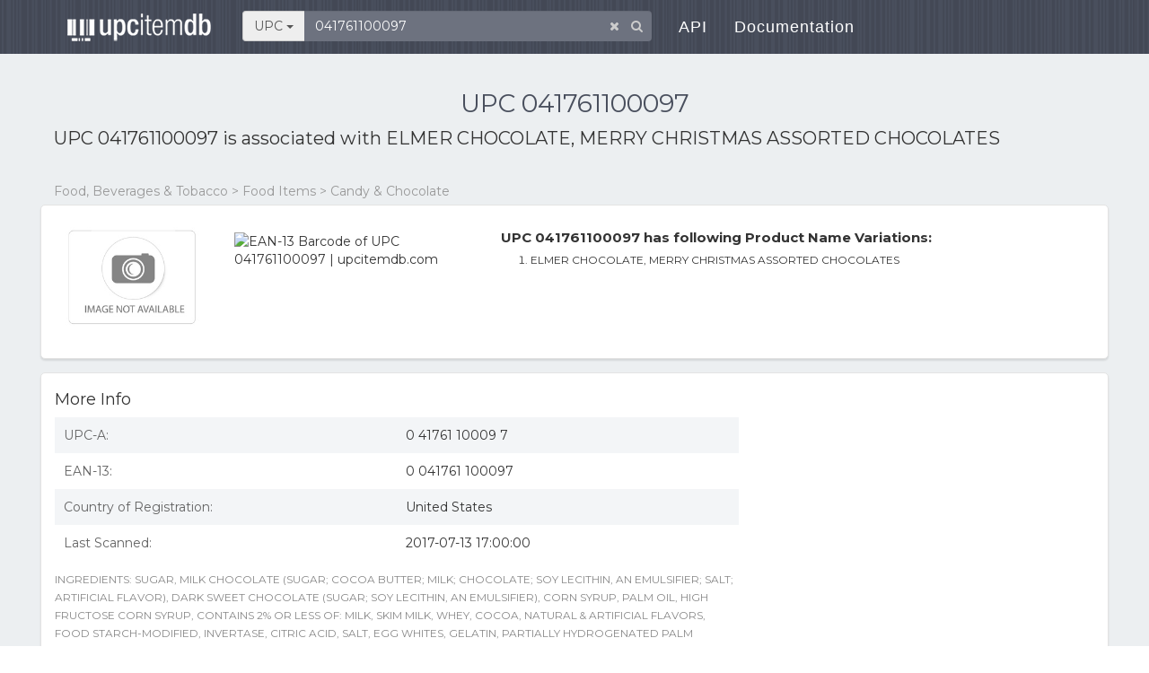

--- FILE ---
content_type: text/html; charset=utf-8
request_url: https://www.upcitemdb.com/upc/41761100097
body_size: 5534
content:

<!DOCTYPE html>
<html lang="en">
  <head>
<meta name='ir-site-verification-token' value='480399628' />
    <meta charset="utf-8">
<title>UPC 041761100097 - ELMER CHOCOLATE, MERRY CHRISTMAS ASSORTED CHOCOLATES | upcitemdb.com</title>	    <meta name="Description" content="UPC 041761100097 is associated with product ELMER CHOCOLATE, MERRY CHRISTMAS ASSORTED CHOCOLATES, find 041761100097 barcode image, product images, UPC 041761100097 related product info and online shopping info"/>
		<meta name="Keywords" content="041761100097, ELMER CHOCOLATE, MERRY CHRISTMAS ASSORTED CHOCOLATES, upc lookup database, upc validator, ean lookup, upc product information, barcode"/>
			<link rel="canonical" href="//www.upcitemdb.com/upc/41761100097" />    <meta name="viewport" content="width=device-width,initial-scale=1.0,user-scalable=no"/>
	<meta name="format-detection" content="telephone=no" />

	<link rel="stylesheet" href='https://maxcdn.bootstrapcdn.com/bootstrap/3.1.0/css/bootstrap.min.css' media='all' integrity="sha384-GYBZMlEOunzhR/VZ6XhlOir+4wC0SyDpSIotW0oxJizkK/V2czMG1GvOmuRiNUNP" crossorigin="anonymous" />
	<link rel='stylesheet' href='https://fonts.googleapis.com/css?family=Montserrat:400,700|Lato:400,100,700' />
	<link rel="stylesheet" href="https://maxcdn.bootstrapcdn.com/font-awesome/4.5.0/css/font-awesome.min.css" integrity="sha384-XdYbMnZ/QjLh6iI4ogqCTaIjrFk87ip+ekIjefZch0Y+PvJ8CDYtEs1ipDmPorQ+" crossorigin="anonymous" />
    <link rel="stylesheet" href="//www.upcitemdb.com/min/?f=/static/css/formalize.css&2">
    <script src="https://code.jquery.com/jquery-3.6.0.min.js" integrity="sha256-/xUj+3OJU5yExlq6GSYGSHk7tPXikynS7ogEvDej/m4=" crossorigin="anonymous"></script>
    <script src="https://maxcdn.bootstrapcdn.com/bootstrap/3.3.5/js/bootstrap.min.js" integrity="sha384-pPttEvTHTuUJ9L2kCoMnNqCRcaMPMVMsWVO+RLaaaYDmfSP5//dP6eKRusbPcqhZ" crossorigin="anonymous"></script>
	<script async src="//pagead2.googlesyndication.com/pagead/js/adsbygoogle.js"></script>
	<script>
	  (adsbygoogle = window.adsbygoogle || []).push({
	    google_ad_client: "ca-pub-8244771960023779",
	    enable_page_level_ads: true
	  });
	</script>
			<script>window._epn = {campaign: 5337905715};</script>
    <script async src="https://epnt.ebay.com/static/epn-smart-tools.js"></script>
	<style type="text/css" media="all">
	@media(max-width:480px){ .ad-lg{display:none;}.ad-sm{width:320px;height:100px;} }
	@media(min-width:481px) and (max-width:991px){ .ad-lg{display:none;}.ad-sm{width:468px;height:60px;} }
	@media(min-width:992px){ .ad-sm{display:none;} }
	</style>
    <!-- HTML5 shim and Respond.js for IE8 support of HTML5 elements and media queries -->
    <!-- WARNING: Respond.js doesn't work if you view the page via file:// -->
    <!--[if lt IE 9]>
    <script src="https://oss.maxcdn.com/html5shiv/3.7.2/html5shiv.min.js"></script>
    <script src="https://oss.maxcdn.com/respond/1.4.2/respond.min.js"></script>
    <![endif]-->
  </head>
  <body class="formalize" style="zoom: 1;">

	<header class="site-header">
		<nav role="navigation" class="navbar navbar-default navbar-static navbar-fixed-top">
			<div class="container">
				<div class="navbar-header">
					<button type="button" data-toggle="collapse" data-target="#navbar-collapse" class="navbar-toggle"><span
							class="sr-only">Toggle navigation</span><span class="icon-bar"></span><span
							class="icon-bar"></span><span class="icon-bar"></span></button>
					<h1 class="navbar-brand"><a href="//www.upcitemdb.com"><span>upcitemdb</span></a></h1>
				</div>

				<div id="navbar-collapse" class="collapse navbar-collapse">
					<ul class="nav navbar-nav navbar-left">
						<li class="search-box">
														<form class="form-inline">
								<div class="form-group has-feedback">
									<div class="input-group">
										<span class="btn btn-secondary input-group-addon search-type" data-toggle="dropdown" aria-haspopup="true" aria-expanded="false">
											UPC <span class="caret"></span>
										</span>
										<ul class="dropdown-menu search-type"><li class="sr-only"><a href="#" data-id="1" class="itm itm1 selected">UPC</a></li><li><a href="#" data-id="2" class="itm itm2">Product<span class="hidden-xs"> Name</span></a></li><li><a href="#" data-id="3" class="itm itm3">Book<span class="hidden-xs">  Title</span></a></li><li><a href="#" data-id="4" class="itm itm4">Validator</a></li>										</ul>
										<input type="text" id="searchinput" name="s" placeholder="Enter UPC/EAN number" class="form-control" value="041761100097" maxlength="150" />
									</div>
									<span class="form-control-clear fa fa-times form-control-feedback hidden"></span>
									<span class="fa fa-search form-control-feedback"></span>
								</div>
							</form>
						</li><!--/.search-box -->
						<li><a href="https://devs.upcitemdb.com/">API</a></li>
						<li><a href="/wp/docs/main/development/">Documentation</a></li>
					</ul>
				</div>
			</div>
		</nav>
	</header>
<div class="page-content" style="background: #ECEFF1;">
	<div class="page container" style="padding: 80px 5px 40px;">
    <h2 class='text-center'>UPC 041761100097</h2>
		<p class="detailtitle">
        UPC 041761100097 is associated with <b>ELMER CHOCOLATE, MERRY CHRISTMAS ASSORTED CHOCOLATES</b>		</p>            <ins class="adsbygoogle ad-sm"
            	style="display:inline-block;"
            	data-ad-client="ca-pub-8244771960023779"
            	data-ad-slot="3365390868"></ins>
    	    <script>
    	    (adsbygoogle = window.adsbygoogle || []).push({});
    	    </script>
    	        <nav aria-label="breadcrumb">
        	<ol class="category breadcrumb">
        		<li class="breadcrumb-item active" aria-current="page">Food, Beverages & Tobacco > Food Items > Candy & Chocolate</li>
            </ol>
        </nav>        
			<div class="upcdetail box row">
			<div class="l col-sm-3 col-xs-6 main-img">
				<span class="vcenter-helper vcenter"></span>
				<img class="product" src="/static/img/resize.jpg" alt="UPC 041761100097" data-load=0>
			</div>
			<div class="l col-sm-3 col-xs-6" style="height:150px;">
				<img src="/barcode/ean13/0041761100097.png"  title="EAN-13 Barcode of UPC 041761100097 | upcitemdb.com" class="barcode" style="margin-top:20px">
							</div>
			<div class="r col-sm-5 col-md-6 col-xs-12">				<p class="section"> UPC 041761100097 has following Product Name Variations:</p>
				<div class="cont">
					<ol class="num"><li>ELMER CHOCOLATE, MERRY CHRISTMAS ASSORTED CHOCOLATES</li>					</ol>				</div>			</div>
		</div>

		<div class="tabcon-details box row">
		
		    		<div class="content-box-content2 col-sm-6 col-md-7 col-lg-8 col-xs-12">
    			<div class="copy">
                    <a name="more_info"></a>
                    <div class="clearfix">
                    	<h4 class="pull-left">More Info</h4>
                    </div>
            		                    <div id="info">
                        <table class="detail-list">
                                                	<tr><td>UPC-A:</td><td>0 41761 10009 7</td></tr>
                                                	<tr><td>EAN-13:</td><td>0 041761 100097</td></tr>
                                                	<tr><td>Country of Registration:</td><td>United States</td></tr>
                                            		<tr><td>Last Scanned:</td><td>2017-07-13 17:00:00</td></tr>
                        	                        </table>
                    </div>
                    <textarea id="clipboard" rows="9" style="display:none;width:100%;"></textarea>
                	                	<div class="tb-mb-10">
                		<small>INGREDIENTS: SUGAR, MILK CHOCOLATE (SUGAR; COCOA BUTTER; MILK; CHOCOLATE; SOY LECITHIN, AN EMULSIFIER; SALT; ARTIFICIAL FLAVOR), DARK SWEET CHOCOLATE (SUGAR; SOY LECITHIN, AN EMULSIFIER), CORN SYRUP, PALM OIL, HIGH FRUCTOSE CORN SYRUP, CONTAINS 2% OR LESS OF: MILK, SKIM MILK, WHEY, COCOA, NATURAL & ARTIFICIAL FLAVORS, FOOD STARCH-MODIFIED, INVERTASE, CITRIC ACID, SALT, EGG WHITES, GELATIN, PARTIALLY HYDROGENATED PALM KERNEL & COTTONSEED OILS, SOY LECITHIN (AN EMULSIFIER), RED 40, YELLOW 6, POTASSIUM SORBATE (A PRESERVATIVE), HYDROLYZED SOY PROTEIN, SODIUM HEXAMETAPHOSPHATE</small>                	</div>            	</div><!-- /.copy -->
            </div>
			
						<div class="col-sm-6 col-md-5 col-lg-4 vertical-order text-center">    			<div class="a" style="margin-top:20px">
            	    <ins class="adsbygoogle ad-horizontal"
            	         style="display:block"
            	         data-ad-client="ca-pub-8244771960023779"
            	         data-ad-slot="1675301113"
            	         data-ad-format="horizontal,rectangle"></ins>
                    <script>
                    (adsbygoogle = window.adsbygoogle || []).push({});
                    </script>
                </div>		    </div>
		    		</div><!-- /.tabcon-details.row -->
		
		<a name="shopping_info"></a>				
		
			<div class="box row">
    		<div class="upclist col-xs-12" style="margin-top:0">
    			<h4>Similar UPC Numbers</h4>
    			<ul class="row">
    			    				<li class="col-xs-12 col-md-6">
    			    					<a href="/upc/41761000052" class="img" title="UPC 041761000052 product info"><img src="/barcode/ean13/0041761000052.png" width=100 alt="EAN-13 Barcode of UPC 041761000052"></a>
    			    					<div class='r'>
    						<a href="/upc/41761000052" title="UPC 041761000052 product info">041761000052</a>
    						<p>1 Pc Kids Soft Thick Plush Microfiber Hand Towel Kitchen Bath Wipe Towel Gift</p>
    					</div>
    				</li>
    			    				<li class="col-xs-12 col-md-6">
    			    					<a href="/upc/41761000069" class="img" title="UPC 041761000069 product info"><img src="/barcode/ean13/0041761000069.png" width=100 alt="EAN-13 Barcode of UPC 041761000069"></a>
    			    					<div class='r'>
    						<a href="/upc/41761000069" title="UPC 041761000069 product info">041761000069</a>
    						<p>Star Products Star Durable Dura Art Portfolio - 23 x 31 in. - Black</p>
    					</div>
    				</li>
    			    				<li class="col-xs-12 col-md-6">
    			    					<a href="/upc/41761000076" class="img" title="UPC 041761000076 product info"><img src="/barcode/ean13/0041761000076.png" width=100 alt="EAN-13 Barcode of UPC 041761000076"></a>
    			    					<div class='r'>
    						<a href="/upc/41761000076" title="UPC 041761000076 product info">041761000076</a>
    						<p>Skoda Superb 3t 2.0 Brake Pads Set Front 10 To 13 Ccza Bosch 1k0698151b Quality</p>
    					</div>
    				</li>
    			    				<li class="col-xs-12 col-md-6">
    			    					<a href="/upc/41761000083" class="img" title="UPC 041761000083 product info"><img src="/barcode/ean13/0041761000083.png" width=100 alt="EAN-13 Barcode of UPC 041761000083"></a>
    			    					<div class='r'>
    						<a href="/upc/41761000083" title="UPC 041761000083 product info">041761000083</a>
    						<p>iComfort by Serta Cf 1000 12" Hybrid Medium Firm Mattress Set - Twin</p>
    					</div>
    				</li>
    			    				<li class="col-xs-12 col-md-6">
    			    					<a href="/upc/41761100028" class="img" title="UPC 041761100028 product info"><img src="/barcode/ean13/0041761100028.png" width=100 alt="EAN-13 Barcode of UPC 041761100028"></a>
    			    					<div class='r'>
    						<a href="/upc/41761100028" title="UPC 041761100028 product info">041761100028</a>
    						<p>ASSORTED CHOCOLATES</p>
    					</div>
    				</li>
    			    				<li class="col-xs-12 col-md-6">
    			    					<a href="/upc/41761100080" class="img" title="UPC 041761100080 product info"><img src="/barcode/ean13/0041761100080.png" width=100 alt="EAN-13 Barcode of UPC 041761100080"></a>
    			    					<div class='r'>
    						<a href="/upc/41761100080" title="UPC 041761100080 product info">041761100080</a>
    						<p>Elmer Chocolate Sweet Occasion Assorted Chocolates Holiday Gift, 12 Oz.</p>
    					</div>
    				</li>
    			    				<li class="col-xs-12 col-md-6">
    			    					<a href="/upc/41761100172" class="img" title="UPC 041761100172 product info"><img src="/barcode/ean13/0041761100172.png" width=100 alt="EAN-13 Barcode of UPC 041761100172"></a>
    			    					<div class='r'>
    						<a href="/upc/41761100172" title="UPC 041761100172 product info">041761100172</a>
    						<p>ELMER CHOCOLATE, ASSORTED CHOCOLATES</p>
    					</div>
    				</li>
    			    				<li class="col-xs-12 col-md-6">
    			    					<a href="/upc/41761100196" class="img" title="UPC 041761100196 product info"><img src="/barcode/ean13/0041761100196.png" width=100 alt="EAN-13 Barcode of UPC 041761100196"></a>
    			    					<div class='r'>
    						<a href="/upc/41761100196" title="UPC 041761100196 product info">041761100196</a>
    						<p>Elmer Chocolate Social Media Heart Candy, 2 Oz.</p>
    					</div>
    				</li>
    			    				<li class="col-xs-12 col-md-6">
    			    					<a href="/upc/41761100257" class="img" title="UPC 041761100257 product info"><img src="/barcode/ean13/0041761100257.png" width=100 alt="EAN-13 Barcode of UPC 041761100257"></a>
    			    					<div class='r'>
    						<a href="/upc/41761100257" title="UPC 041761100257 product info">041761100257</a>
    						<p>ASSORTED CHOCOLATES</p>
    					</div>
    				</li>
    			    				<li class="col-xs-12 col-md-6">
    			    					<a href="/upc/41761100295" class="img" title="UPC 041761100295 product info"><img src="/barcode/ean13/0041761100295.png" width=100 alt="EAN-13 Barcode of UPC 041761100295"></a>
    			    					<div class='r'>
    						<a href="/upc/41761100295" title="UPC 041761100295 product info">041761100295</a>
    						<p>ELMER CHOCOLATE, ASSORTED CHOCOLATES</p>
    					</div>
    				</li>
    			    			</ul>
    		</div>
    		
    		<div class="feedback col-xs-12">
    			<div class="votearea">
    				<span class="ques">
    				    					Do you find this info accurate?
    				    				</span>
    				<button type="button" class="btn btn-ms btn-default btn-vote1" ><span class="yes fa fa-thumbs-o-up"></span> Oh Yes</button>
    				<button type="button" class="btn btn-ms btn-default btn-vote2" ><span class="no fa fa-thumbs-o-down"></span> Hell No</button>
    				<span class="msg"></span>
    			</div>
    	
    			<div class="content-box-content">
    				<dl>
    					<dt>
    						Description<a href="#" class="btn-edit"> <span class="glyphicon glyphicon-pencil"></span> Edit it if you can enhance the content.</a>
    					</dt>
    					<dd>
    						<span class="destxt">ELMER CHOCOLATE, MERRY CHRISTMAS ASSORTED CHOCOLATES</span>
    						<textarea name="description" placeholder="" class="form-control ta-edit" rows="3" style="display:none;"></textarea>
    						<button type="button" class="btn btn-primary btn-sm btn-save-edit" style="width:100px; margin:5px 0 0 0; display:none;">Submit</button>
    						<button type="button" class="btn btn-gray-frame btn-sm btn-save-cancel" style="width:100px; margin:5px 0 0 5px; display:none;">Cancel</button>
    						<div class="edit-msg" style="display:none;">Thanks for your input! We will check it out.</div>
    					</dd>
    				</dl>
    			</div>
    		</div>
		</div>
		</div><!--/.container -->
</div><!-- /.page-content -->

	
<footer>
    <div class="container">
        <div class="row">
            <div class="col-sm-12 text-center">
                <ul class="list-inline">
                    <li><a href="/privacy">Privacy</a></li>
                    <li class="tb-copyright"><a href="/terms">Terms</a></li>
                    <li class="tb-copyright"><a href="https://devs.upcitemdb.com">API</a></li>
                    <li class="tb-copyright"><a href="https://devs.upcitemdb.com/refund">Fees & Billing</a></li>
                    <br>
                    <li><a href="/">UPCitemdb.com</a></li>
                    <li class="tb-copyright"><a href="mailto:info@upcitemdb.com">Contact</a></li>
                </ul>
                <ul class="list-inline tb-social-icons">
                    <li><a rel="nofollow" target="_blank" href="https://plus.google.com/share?url=%2F%2Fwww.upcitemdb.com%2Fupc%2F41761100097"><i class="fa fa-google-plus"></i></a></li>
                    <li><a rel="nofollow" target="_blank" href="https://www.facebook.com/sharer/sharer.php?u=www.upcitemdb.com%2Fupc%2F41761100097"><i class="fa fa-facebook"></i></a></li>
                    <li><a rel="nofollow" target="_blank" href="https://twitter.com/home?status=%2F%2Fwww.upcitemdb.com%2Fupc%2F41761100097"><i class="fa fa-twitter"></i></a></li>
                </ul>
            </div>
            <div class="col-sm-12">
				<p>Disclaimer: The information is all provided as-is, with no guarantees on availability or accuracy of the results. We'll certainly do our best to make the service highly-available though, and the results accurate.
				<br><br><font size="-1" color="#888">Copyright @ 2026 upcitemdb.com. All rights reserved.</font></p>
			</div> 
        </div>
    </div>	
</footer>

<script type='text/javascript'>
	var prev_sec_selected_tab = '1';
  	var form_token = '';
	var upc = '041761100097';
</script>
    <script defer src='//www.upcitemdb.com/min/?f=/static/js/bootstrap-select.js&2'></script>
    <script defer src='/static/js/typeahead.bundle.min.js'></script>
    <script defer src='//www.upcitemdb.com/min/?f=/static/js/main.js&2'></script>
	<script defer src='//www.upcitemdb.com/min/?f=/static/js/detail.js&2'></script>
	<script defer src='//www.upcitemdb.com/min/?f=/static/js/jquery.cookie.js&2'></script>
<!-- Animated Header JavaScript -->
<script defer src="/static/js/jquery.easing.1.3.min.js"></script>
<script defer src="//www.upcitemdb.com/min/?f=/static/js/classie.js&2"></script>
<script defer src="//www.upcitemdb.com/min/?f=/static/js/cbp-animated-header.js&2"></script>

<script async src='//pagead2.googlesyndication.com/pagead/js/adsbygoogle.js'></script>
<script>
	(function(i,s,o,g,r,a,m){i['GoogleAnalyticsObject']=r;i[r]=i[r]||function(){
	(i[r].q=i[r].q||[]).push(arguments)},i[r].l=1*new Date();a=s.createElement(o),
	m=s.getElementsByTagName(o)[0];a.async=1;a.src=g;m.parentNode.insertBefore(a,m)
	})(window,document,'script','//www.google-analytics.com/analytics.js','ga');

	ga('create', 'UA-56128575-1', 'auto');
	ga('send', 'pageview');
</script>

</body>
</html>


--- FILE ---
content_type: text/html; charset=utf-8
request_url: https://www.google.com/recaptcha/api2/aframe
body_size: 267
content:
<!DOCTYPE HTML><html><head><meta http-equiv="content-type" content="text/html; charset=UTF-8"></head><body><script nonce="DXEpmYXYl26IrZN4h3Rotg">/** Anti-fraud and anti-abuse applications only. See google.com/recaptcha */ try{var clients={'sodar':'https://pagead2.googlesyndication.com/pagead/sodar?'};window.addEventListener("message",function(a){try{if(a.source===window.parent){var b=JSON.parse(a.data);var c=clients[b['id']];if(c){var d=document.createElement('img');d.src=c+b['params']+'&rc='+(localStorage.getItem("rc::a")?sessionStorage.getItem("rc::b"):"");window.document.body.appendChild(d);sessionStorage.setItem("rc::e",parseInt(sessionStorage.getItem("rc::e")||0)+1);localStorage.setItem("rc::h",'1768892823835');}}}catch(b){}});window.parent.postMessage("_grecaptcha_ready", "*");}catch(b){}</script></body></html>